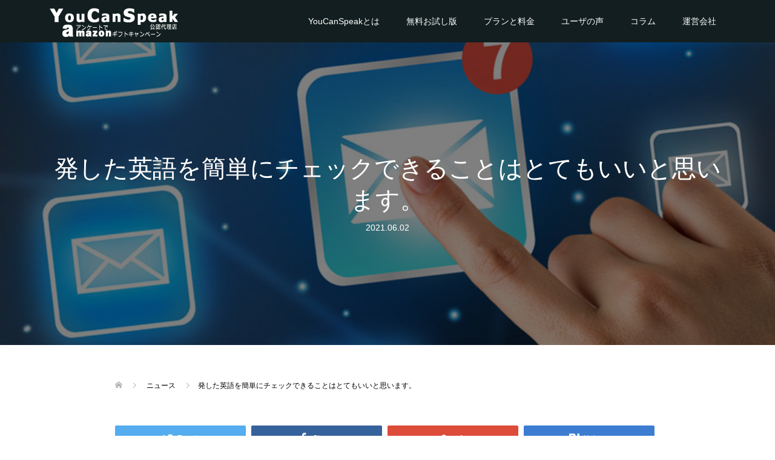

--- FILE ---
content_type: text/html; charset=UTF-8
request_url: https://ycs-cp.com/news/review_14100090-5/
body_size: 12696
content:
<!DOCTYPE html>
<html lang="ja">
<head >

<!-- Google Tag Manager -->
<script>(function(w,d,s,l,i){w[l]=w[l]||[];w[l].push({'gtm.start':
new Date().getTime(),event:'gtm.js'});var f=d.getElementsByTagName(s)[0],
j=d.createElement(s),dl=l!='dataLayer'?'&l='+l:'';j.async=true;j.src=
'https://www.googletagmanager.com/gtm.js?id='+i+dl;f.parentNode.insertBefore(j,f);
})(window,document,'script','dataLayer','GTM-MDVC7X6');</script>
<!-- End Google Tag Manager -->
	
<meta charset="UTF-8">
<!-- <meta name="description" content="英語スピーキングに特化した学習プログラム"> -->
<meta name="viewport" content="width=device-width">

	<!-- This site is optimized with the Yoast SEO plugin v14.1 - https://yoast.com/wordpress/plugins/seo/ -->
	<title>発した英語を簡単にチェックできることはとてもいいと思います。 &ndash; YouCanSpeakアンケートキャンペーンWEB（公認代理店）</title>
	<meta name="robots" content="index, follow" />
	<meta name="googlebot" content="index, follow, max-snippet:-1, max-image-preview:large, max-video-preview:-1" />
	<meta name="bingbot" content="index, follow, max-snippet:-1, max-image-preview:large, max-video-preview:-1" />
	<link rel="canonical" href="https://ycs-cp.com/news/review_14100090-5/" />
	<meta property="og:locale" content="ja_JP" />
	<meta property="og:type" content="article" />
	<meta property="og:title" content="発した英語を簡単にチェックできることはとてもいいと思います。 &ndash; YouCanSpeakアンケートキャンペーンWEB（公認代理店）" />
	<meta property="og:url" content="https://ycs-cp.com/news/review_14100090-5/" />
	<meta property="og:site_name" content="YouCanSpeakアンケートキャンペーンWEB（公認代理店）" />
	<meta property="article:modified_time" content="2021-05-13T02:08:44+00:00" />
	<meta name="twitter:card" content="summary_large_image" />
	<script type="application/ld+json" class="yoast-schema-graph">{"@context":"https://schema.org","@graph":[{"@type":"WebSite","@id":"https://ycs-cp.com/#website","url":"https://ycs-cp.com/","name":"YouCanSpeak\u30a2\u30f3\u30b1\u30fc\u30c8\u30ad\u30e3\u30f3\u30da\u30fc\u30f3WEB\uff08\u516c\u8a8d\u4ee3\u7406\u5e97\uff09","description":"\u82f1\u8a9e\u30b9\u30d4\u30fc\u30ad\u30f3\u30b0\u306b\u7279\u5316\u3057\u305f\u5b66\u7fd2\u30d7\u30ed\u30b0\u30e9\u30e0","potentialAction":[{"@type":"SearchAction","target":"https://ycs-cp.com/?s={search_term_string}","query-input":"required name=search_term_string"}],"inLanguage":"ja"},{"@type":"WebPage","@id":"https://ycs-cp.com/news/review_14100090-5/#webpage","url":"https://ycs-cp.com/news/review_14100090-5/","name":"\u767a\u3057\u305f\u82f1\u8a9e\u3092\u7c21\u5358\u306b\u30c1\u30a7\u30c3\u30af\u3067\u304d\u308b\u3053\u3068\u306f\u3068\u3066\u3082\u3044\u3044\u3068\u601d\u3044\u307e\u3059\u3002 &ndash; YouCanSpeak\u30a2\u30f3\u30b1\u30fc\u30c8\u30ad\u30e3\u30f3\u30da\u30fc\u30f3WEB\uff08\u516c\u8a8d\u4ee3\u7406\u5e97\uff09","isPartOf":{"@id":"https://ycs-cp.com/#website"},"datePublished":"2021-06-02T06:15:43+00:00","dateModified":"2021-05-13T02:08:44+00:00","breadcrumb":{"@id":"https://ycs-cp.com/news/review_14100090-5/#breadcrumb"},"inLanguage":"ja","potentialAction":[{"@type":"ReadAction","target":["https://ycs-cp.com/news/review_14100090-5/"]}]},{"@type":"BreadcrumbList","@id":"https://ycs-cp.com/news/review_14100090-5/#breadcrumb","itemListElement":[{"@type":"ListItem","position":1,"item":{"@type":"WebPage","@id":"https://ycs-cp.com/","url":"https://ycs-cp.com/","name":"\u30db\u30fc\u30e0"}},{"@type":"ListItem","position":2,"item":{"@type":"WebPage","@id":"https://ycs-cp.com/news/","url":"https://ycs-cp.com/news/","name":"\u30cb\u30e5\u30fc\u30b9"}},{"@type":"ListItem","position":3,"item":{"@type":"WebPage","@id":"https://ycs-cp.com/news/review_14100090-5/","url":"https://ycs-cp.com/news/review_14100090-5/","name":"\u767a\u3057\u305f\u82f1\u8a9e\u3092\u7c21\u5358\u306b\u30c1\u30a7\u30c3\u30af\u3067\u304d\u308b\u3053\u3068\u306f\u3068\u3066\u3082\u3044\u3044\u3068\u601d\u3044\u307e\u3059\u3002"}}]}]}</script>
	<!-- / Yoast SEO plugin. -->


<link rel='dns-prefetch' href='//s.w.org' />
		<script type="text/javascript">
			window._wpemojiSettings = {"baseUrl":"https:\/\/s.w.org\/images\/core\/emoji\/12.0.0-1\/72x72\/","ext":".png","svgUrl":"https:\/\/s.w.org\/images\/core\/emoji\/12.0.0-1\/svg\/","svgExt":".svg","source":{"concatemoji":"https:\/\/ycs-cp.com\/wp-includes\/js\/wp-emoji-release.min.js?ver=5.3.20"}};
			!function(e,a,t){var n,r,o,i=a.createElement("canvas"),p=i.getContext&&i.getContext("2d");function s(e,t){var a=String.fromCharCode;p.clearRect(0,0,i.width,i.height),p.fillText(a.apply(this,e),0,0);e=i.toDataURL();return p.clearRect(0,0,i.width,i.height),p.fillText(a.apply(this,t),0,0),e===i.toDataURL()}function c(e){var t=a.createElement("script");t.src=e,t.defer=t.type="text/javascript",a.getElementsByTagName("head")[0].appendChild(t)}for(o=Array("flag","emoji"),t.supports={everything:!0,everythingExceptFlag:!0},r=0;r<o.length;r++)t.supports[o[r]]=function(e){if(!p||!p.fillText)return!1;switch(p.textBaseline="top",p.font="600 32px Arial",e){case"flag":return s([127987,65039,8205,9895,65039],[127987,65039,8203,9895,65039])?!1:!s([55356,56826,55356,56819],[55356,56826,8203,55356,56819])&&!s([55356,57332,56128,56423,56128,56418,56128,56421,56128,56430,56128,56423,56128,56447],[55356,57332,8203,56128,56423,8203,56128,56418,8203,56128,56421,8203,56128,56430,8203,56128,56423,8203,56128,56447]);case"emoji":return!s([55357,56424,55356,57342,8205,55358,56605,8205,55357,56424,55356,57340],[55357,56424,55356,57342,8203,55358,56605,8203,55357,56424,55356,57340])}return!1}(o[r]),t.supports.everything=t.supports.everything&&t.supports[o[r]],"flag"!==o[r]&&(t.supports.everythingExceptFlag=t.supports.everythingExceptFlag&&t.supports[o[r]]);t.supports.everythingExceptFlag=t.supports.everythingExceptFlag&&!t.supports.flag,t.DOMReady=!1,t.readyCallback=function(){t.DOMReady=!0},t.supports.everything||(n=function(){t.readyCallback()},a.addEventListener?(a.addEventListener("DOMContentLoaded",n,!1),e.addEventListener("load",n,!1)):(e.attachEvent("onload",n),a.attachEvent("onreadystatechange",function(){"complete"===a.readyState&&t.readyCallback()})),(n=t.source||{}).concatemoji?c(n.concatemoji):n.wpemoji&&n.twemoji&&(c(n.twemoji),c(n.wpemoji)))}(window,document,window._wpemojiSettings);
		</script>
		<style type="text/css">
img.wp-smiley,
img.emoji {
	display: inline !important;
	border: none !important;
	box-shadow: none !important;
	height: 1em !important;
	width: 1em !important;
	margin: 0 .07em !important;
	vertical-align: -0.1em !important;
	background: none !important;
	padding: 0 !important;
}
</style>
	<link rel='stylesheet' id='wp-block-library-css'  href='https://ycs-cp.com/wp-includes/css/dist/block-library/style.min.css?ver=5.3.20' type='text/css' media='all' />
<link rel='stylesheet' id='contact-form-7-css'  href='https://ycs-cp.com/wp-content/plugins/contact-form-7/includes/css/styles.css?ver=5.1.9' type='text/css' media='all' />
<link rel='stylesheet' id='pz-linkcard-css'  href='//ycs-cp.com/wp-content/uploads/pz-linkcard/style.css?ver=5.3.20' type='text/css' media='all' />
<link rel='stylesheet' id='sb-type-std-css'  href='https://ycs-cp.com/wp-content/plugins/speech-bubble/css/sb-type-std.css?ver=5.3.20' type='text/css' media='all' />
<link rel='stylesheet' id='sb-type-fb-css'  href='https://ycs-cp.com/wp-content/plugins/speech-bubble/css/sb-type-fb.css?ver=5.3.20' type='text/css' media='all' />
<link rel='stylesheet' id='sb-type-fb-flat-css'  href='https://ycs-cp.com/wp-content/plugins/speech-bubble/css/sb-type-fb-flat.css?ver=5.3.20' type='text/css' media='all' />
<link rel='stylesheet' id='sb-type-ln-css'  href='https://ycs-cp.com/wp-content/plugins/speech-bubble/css/sb-type-ln.css?ver=5.3.20' type='text/css' media='all' />
<link rel='stylesheet' id='sb-type-ln-flat-css'  href='https://ycs-cp.com/wp-content/plugins/speech-bubble/css/sb-type-ln-flat.css?ver=5.3.20' type='text/css' media='all' />
<link rel='stylesheet' id='sb-type-pink-css'  href='https://ycs-cp.com/wp-content/plugins/speech-bubble/css/sb-type-pink.css?ver=5.3.20' type='text/css' media='all' />
<link rel='stylesheet' id='sb-type-rtail-css'  href='https://ycs-cp.com/wp-content/plugins/speech-bubble/css/sb-type-rtail.css?ver=5.3.20' type='text/css' media='all' />
<link rel='stylesheet' id='sb-type-drop-css'  href='https://ycs-cp.com/wp-content/plugins/speech-bubble/css/sb-type-drop.css?ver=5.3.20' type='text/css' media='all' />
<link rel='stylesheet' id='sb-type-think-css'  href='https://ycs-cp.com/wp-content/plugins/speech-bubble/css/sb-type-think.css?ver=5.3.20' type='text/css' media='all' />
<link rel='stylesheet' id='sb-no-br-css'  href='https://ycs-cp.com/wp-content/plugins/speech-bubble/css/sb-no-br.css?ver=5.3.20' type='text/css' media='all' />
<link rel='stylesheet' id='toc-screen-css'  href='https://ycs-cp.com/wp-content/plugins/table-of-contents-plus/screen.min.css?ver=2002' type='text/css' media='all' />
<link rel='stylesheet' id='tcd-maps-css'  href='https://ycs-cp.com/wp-content/plugins/tcd-google-maps/admin.css?ver=5.3.20' type='text/css' media='all' />
<link rel='stylesheet' id='oops-slick-css'  href='https://ycs-cp.com/wp-content/themes/oops_tcd048/css/slick.min.css?ver=5.3.20' type='text/css' media='all' />
<link rel='stylesheet' id='oops-slick-theme-css'  href='https://ycs-cp.com/wp-content/themes/oops_tcd048/css/slick-theme.min.css?ver=5.3.20' type='text/css' media='all' />
<link rel='stylesheet' id='oops-style-css'  href='https://ycs-cp.com/wp-content/themes/oops_tcd048/style.css?ver=1.2' type='text/css' media='all' />
<link rel='stylesheet' id='oops-responsive-css'  href='https://ycs-cp.com/wp-content/themes/oops_tcd048/responsive.min.css?ver=1.2' type='text/css' media='all' />
<link rel='stylesheet' id='sedlex_styles-css'  href='https://ycs-cp.com/wp-content/sedlex/inline_styles/6eb86a46dba7b7014c3ca5b60295946fe81eecea.css?ver=20260130' type='text/css' media='all' />
<script>if (document.location.protocol != "https:") {document.location = document.URL.replace(/^http:/i, "https:");}</script><script type='text/javascript' src='https://ycs-cp.com/wp-includes/js/jquery/jquery.js?ver=1.12.4-wp'></script>
<script type='text/javascript' src='https://ycs-cp.com/wp-includes/js/jquery/jquery-migrate.min.js?ver=1.4.1'></script>
<script type='text/javascript' src='https://ycs-cp.com/wp-content/themes/oops_tcd048/js/jquery.cookie.js?ver=1.2'></script>
<link rel='https://api.w.org/' href='https://ycs-cp.com/wp-json/' />
<link rel="EditURI" type="application/rsd+xml" title="RSD" href="https://ycs-cp.com/xmlrpc.php?rsd" />
<link rel="wlwmanifest" type="application/wlwmanifest+xml" href="https://ycs-cp.com/wp-includes/wlwmanifest.xml" /> 
<meta name="generator" content="WordPress 5.3.20" />
<link rel='shortlink' href='https://ycs-cp.com/lBQid' />
<link rel="alternate" type="application/json+oembed" href="https://ycs-cp.com/wp-json/oembed/1.0/embed?url=https%3A%2F%2Fycs-cp.com%2Fnews%2Freview_14100090-5%2F" />
<link rel="alternate" type="text/xml+oembed" href="https://ycs-cp.com/wp-json/oembed/1.0/embed?url=https%3A%2F%2Fycs-cp.com%2Fnews%2Freview_14100090-5%2F&#038;format=xml" />
<style>
.p-cta--1::before { background: #000000; opacity: 0.7; }
.p-cta--1 .p-cta__btn { background: #00c51c; }
.p-cta--1 .p-cta__btn:hover { background: #0cf400; }
.p-cta--2::before { background: #000000; opacity: 0.5; }
.p-cta--2 .p-cta__btn { background: #ff8000; }
.p-cta--2 .p-cta__btn:hover { background: #444444; }
.p-cta--3::before { background: #000000; opacity: 0.5; }
.p-cta--3 .p-cta__btn { background: #ff8000; }
.p-cta--3 .p-cta__btn:hover { background: #444444; }
</style>
<style>
.p-footer-cta--1 .p-footer-cta__inner { background: rgba( 21, 61, 0, 0.9); }
.p-footer-cta--1 .p-footer-cta__btn { background: #00c51c; }
.p-footer-cta--1 .p-footer-cta__btn:hover { background: #0cf400; }
.p-footer-cta--2 .p-footer-cta__inner { background: rgba( 21, 61, 0, 0.9); }
.p-footer-cta--2 .p-footer-cta__btn { background: #00c51c; }
.p-footer-cta--2 .p-footer-cta__btn:hover { background: #0cf400; }
.p-footer-cta--3 .p-footer-cta__inner { background: rgba( 21, 61, 0, 0.9); }
.p-footer-cta--3 .p-footer-cta__btn { background: #00c51c; }
.p-footer-cta--3 .p-footer-cta__btn:hover { background: #0cf400; }
</style>
<style>
/* Primary color */
.p-global-nav .sub-menu a, .p-news-ticker, .p-widget-dropdown, .p-widget-dropdown select, .p-headline, .p-latest-news__title, .l-footer, .p-menu-button.is-active { background: #121d1f; }

/* Secondary color */
.p-global-nav .sub-menu li a:hover, .p-widget-search__submit:hover, .p-button, .p-review__button:hover, .p-pager__item a:hover, .c-comment__form-submit:hover { background: #ff7f00; }
.l-header--large .p-global-nav > li > a:hover, .l-header--large.is-active .p-global-nav > li > a:hover, .p-global-nav > .current-menu-item > a, .p-global-nav > li > a:hover, .p-global-nav .current-menu-item > a .p-widget-list a:hover, .p-news-ticker__item-date { color: #ff7f00; }

/* Tertiary color */
.p-button:hover, .slick-dots li.slick-active, .slick-dots li:hover { background: #e37100; }
.p-article01__title a:hover, .p-article01__category a:hover, .p-footer-blog__archive-link:hover, .p-footer-nav a:hover, .p-social-nav__item a:hover, .p-index-content07__archive-link:hover, .p-news-ticker__archive-link:hover { color: #e37100; }

/* font type */
body { font-family: Verdana, "ヒラギノ角ゴ ProN W3", "Hiragino Kaku Gothic ProN", "メイリオ", Meiryo, sans-serif; }

/* headline font type */
.p-index-slider__item-catch, .p-index-content01__catch, .p-index-content02__item-catch, .p-showcase__catch, .p-index-content04__catch, .p-index-content06__item-catch, .p-index-content07__catch, .p-index-content09__catch, .p-footer-blog__catch, .p-article01__title, .p-page-header__title, .p-headline, .p-article02__title, .p-latest-news__title h2, .p-review__name, .p-review-header__title, #js-header-video .caption .title, #js-header-youtube .caption .title {
font-family: Segoe UI, "ヒラギノ角ゴ ProN W3", "Hiragino Kaku Gothic ProN", "メイリオ", Meiryo, sans-serif; 
}

.p-index-slider__item:nth-child(1) .p-button { background: #ff8000; color: #000000; }
.p-index-slider__item:nth-child(1) .p-button:hover { background: #e37100; color: #ffffff; }
.p-index-slider__item:nth-child(2) .p-button { background: #ff8000; color: #000000; }
.p-index-slider__item:nth-child(2) .p-button:hover { background: #e37100; color: #ffffff; }
.p-index-slider__item:nth-child(3) .p-button { background: #ff8000; color: #000000; }
.p-index-slider__item:nth-child(3) .p-button:hover { background: #e37100; color: #ffffff; }
/* load */
@-webkit-keyframes loading-square-loader {
  0% { box-shadow: 16px -8px rgba(18, 29, 31, 0), 32px 0 rgba(18, 29, 31, 0), 0 -16px rgba(18, 29, 31, 0), 16px -16px rgba(18, 29, 31, 0), 32px -16px rgba(18, 29, 31, 0), 0 -32px rgba(18, 29, 31, 0), 16px -32px rgba(18, 29, 31, 0), 32px -32px rgba(242, 205, 123, 0); }
  5% { box-shadow: 16px -8px rgba(18, 29, 31, 0), 32px 0 rgba(18, 29, 31, 0), 0 -16px rgba(18, 29, 31, 0), 16px -16px rgba(18, 29, 31, 0), 32px -16px rgba(18, 29, 31, 0), 0 -32px rgba(18, 29, 31, 0), 16px -32px rgba(18, 29, 31, 0), 32px -32px rgba(242, 205, 123, 0); }
  10% { box-shadow: 16px 0 rgba(18, 29, 31, 1), 32px -8px rgba(18, 29, 31, 0), 0 -16px rgba(18, 29, 31, 0), 16px -16px rgba(18, 29, 31, 0), 32px -16px rgba(18, 29, 31, 0), 0 -32px rgba(18, 29, 31, 0), 16px -32px rgba(18, 29, 31, 0), 32px -32px rgba(242, 205, 123, 0); }
  15% { box-shadow: 16px 0 rgba(18, 29, 31, 1), 32px 0 rgba(18, 29, 31, 1), 0 -24px rgba(18, 29, 31, 0), 16px -16px rgba(18, 29, 31, 0), 32px -16px rgba(18, 29, 31, 0), 0 -32px rgba(18, 29, 31, 0), 16px -32px rgba(18, 29, 31, 0), 32px -32px rgba(242, 205, 123, 0); }
  20% { box-shadow: 16px 0 rgba(18, 29, 31, 1), 32px 0 rgba(18, 29, 31, 1), 0 -16px rgba(18, 29, 31, 1), 16px -24px rgba(18, 29, 31, 0), 32px -16px rgba(18, 29, 31, 0), 0 -32px rgba(18, 29, 31, 0), 16px -32px rgba(18, 29, 31, 0), 32px -32px rgba(242, 205, 123, 0); }
  25% { box-shadow: 16px 0 rgba(18, 29, 31, 1), 32px 0 rgba(18, 29, 31, 1), 0 -16px rgba(18, 29, 31, 1), 16px -16px rgba(18, 29, 31, 1), 32px -24px rgba(18, 29, 31, 0), 0 -32px rgba(18, 29, 31, 0), 16px -32px rgba(18, 29, 31, 0), 32px -32px rgba(242, 205, 123, 0); }
  30% { box-shadow: 16px 0 rgba(18, 29, 31, 1), 32px 0 rgba(18, 29, 31, 1), 0 -16px rgba(18, 29, 31, 1), 16px -16px rgba(18, 29, 31, 1), 32px -16px rgba(18, 29, 31, 1), 0 -50px rgba(18, 29, 31, 0), 16px -32px rgba(18, 29, 31, 0), 32px -32px rgba(242, 205, 123, 0); }
  35% { box-shadow: 16px 0 rgba(18, 29, 31, 1), 32px 0 rgba(18, 29, 31, 1), 0 -16px rgba(18, 29, 31, 1), 16px -16px rgba(18, 29, 31, 1), 32px -16px rgba(18, 29, 31, 1), 0 -32px rgba(18, 29, 31, 1), 16px -50px rgba(18, 29, 31, 0), 32px -32px rgba(242, 205, 123, 0); }
  40% { box-shadow: 16px 0 rgba(18, 29, 31, 1), 32px 0 rgba(18, 29, 31, 1), 0 -16px rgba(18, 29, 31, 1), 16px -16px rgba(18, 29, 31, 1), 32px -16px rgba(18, 29, 31, 1), 0 -32px rgba(18, 29, 31, 1), 16px -32px rgba(18, 29, 31, 1), 32px -50px rgba(242, 205, 123, 0); }
  45%, 55% { box-shadow: 16px 0 rgba(18, 29, 31, 1), 32px 0 rgba(18, 29, 31, 1), 0 -16px rgba(18, 29, 31, 1), 16px -16px rgba(18, 29, 31, 1), 32px -16px rgba(18, 29, 31, 1), 0 -32px rgba(18, 29, 31, 1), 16px -32px rgba(18, 29, 31, 1), 32px -32px rgba(255, 127, 0, 1); }
  60% { box-shadow: 16px 8px rgba(18, 29, 31, 0), 32px 0 rgba(18, 29, 31, 1), 0 -16px rgba(18, 29, 31, 1), 16px -16px rgba(18, 29, 31, 1), 32px -16px rgba(18, 29, 31, 1), 0 -32px rgba(18, 29, 31, 1), 16px -32px rgba(18, 29, 31, 1), 32px -32px rgba(255, 127, 0, 1); }
  65% { box-shadow: 16px 8px rgba(18, 29, 31, 0), 32px 8px rgba(18, 29, 31, 0), 0 -16px rgba(18, 29, 31, 1), 16px -16px rgba(18, 29, 31, 1), 32px -16px rgba(18, 29, 31, 1), 0 -32px rgba(18, 29, 31, 1), 16px -32px rgba(18, 29, 31, 1), 32px -32px rgba(255, 127, 0, 1); }
  70% { box-shadow: 16px 8px rgba(18, 29, 31, 0), 32px 8px rgba(18, 29, 31, 0), 0 -8px rgba(18, 29, 31, 0), 16px -16px rgba(18, 29, 31, 1), 32px -16px rgba(18, 29, 31, 1), 0 -32px rgba(18, 29, 31, 1), 16px -32px rgba(18, 29, 31, 1), 32px -32px rgba(255, 127, 0, 1); }
  75% { box-shadow: 16px 8px rgba(18, 29, 31, 0), 32px 8px rgba(18, 29, 31, 0), 0 -8px rgba(18, 29, 31, 0), 16px -8px rgba(18, 29, 31, 0), 32px -16px rgba(18, 29, 31, 1), 0 -32px rgba(18, 29, 31, 1), 16px -32px rgba(18, 29, 31, 1), 32px -32px rgba(255, 127, 0, 1); }
  80% { box-shadow: 16px 8px rgba(18, 29, 31, 0), 32px 8px rgba(18, 29, 31, 0), 0 -8px rgba(18, 29, 31, 0), 16px -8px rgba(18, 29, 31, 0), 32px -8px rgba(18, 29, 31, 0), 0 -32px rgba(18, 29, 31, 1), 16px -32px rgba(18, 29, 31, 1), 32px -32px rgba(255, 127, 0, 1); }
  85% { box-shadow: 16px 8px rgba(18, 29, 31, 0), 32px 8px rgba(18, 29, 31, 0), 0 -8px rgba(18, 29, 31, 0), 16px -8px rgba(18, 29, 31, 0), 32px -8px rgba(18, 29, 31, 0), 0 -24px rgba(18, 29, 31, 0), 16px -32px rgba(18, 29, 31, 1), 32px -32px rgba(255, 127, 0, 1); }
  90% { box-shadow: 16px 8px rgba(18, 29, 31, 0), 32px 8px rgba(18, 29, 31, 0), 0 -8px rgba(18, 29, 31, 0), 16px -8px rgba(18, 29, 31, 0), 32px -8px rgba(18, 29, 31, 0), 0 -24px rgba(18, 29, 31, 0), 16px -24px rgba(18, 29, 31, 0), 32px -32px rgba(255, 127, 0, 1); }
  95%, 100% { box-shadow: 16px 8px rgba(18, 29, 31, 0), 32px 8px rgba(18, 29, 31, 0), 0 -8px rgba(18, 29, 31, 0), 16px -8px rgba(18, 29, 31, 0), 32px -8px rgba(18, 29, 31, 0), 0 -24px rgba(18, 29, 31, 0), 16px -24px rgba(18, 29, 31, 0), 32px -24px rgba(255, 127, 0, 0); }
}
@keyframes loading-square-loader {
  0% { box-shadow: 16px -8px rgba(18, 29, 31, 0), 32px 0 rgba(18, 29, 31, 0), 0 -16px rgba(18, 29, 31, 0), 16px -16px rgba(18, 29, 31, 0), 32px -16px rgba(18, 29, 31, 0), 0 -32px rgba(18, 29, 31, 0), 16px -32px rgba(18, 29, 31, 0), 32px -32px rgba(242, 205, 123, 0); }
  5% { box-shadow: 16px -8px rgba(18, 29, 31, 0), 32px 0 rgba(18, 29, 31, 0), 0 -16px rgba(18, 29, 31, 0), 16px -16px rgba(18, 29, 31, 0), 32px -16px rgba(18, 29, 31, 0), 0 -32px rgba(18, 29, 31, 0), 16px -32px rgba(18, 29, 31, 0), 32px -32px rgba(242, 205, 123, 0); }
  10% { box-shadow: 16px 0 rgba(18, 29, 31, 1), 32px -8px rgba(18, 29, 31, 0), 0 -16px rgba(18, 29, 31, 0), 16px -16px rgba(18, 29, 31, 0), 32px -16px rgba(18, 29, 31, 0), 0 -32px rgba(18, 29, 31, 0), 16px -32px rgba(18, 29, 31, 0), 32px -32px rgba(242, 205, 123, 0); }
  15% { box-shadow: 16px 0 rgba(18, 29, 31, 1), 32px 0 rgba(18, 29, 31, 1), 0 -24px rgba(18, 29, 31, 0), 16px -16px rgba(18, 29, 31, 0), 32px -16px rgba(18, 29, 31, 0), 0 -32px rgba(18, 29, 31, 0), 16px -32px rgba(18, 29, 31, 0), 32px -32px rgba(242, 205, 123, 0); }
  20% { box-shadow: 16px 0 rgba(18, 29, 31, 1), 32px 0 rgba(18, 29, 31, 1), 0 -16px rgba(18, 29, 31, 1), 16px -24px rgba(18, 29, 31, 0), 32px -16px rgba(18, 29, 31, 0), 0 -32px rgba(18, 29, 31, 0), 16px -32px rgba(18, 29, 31, 0), 32px -32px rgba(242, 205, 123, 0); }
  25% { box-shadow: 16px 0 rgba(18, 29, 31, 1), 32px 0 rgba(18, 29, 31, 1), 0 -16px rgba(18, 29, 31, 1), 16px -16px rgba(18, 29, 31, 1), 32px -24px rgba(18, 29, 31, 0), 0 -32px rgba(18, 29, 31, 0), 16px -32px rgba(18, 29, 31, 0), 32px -32px rgba(242, 205, 123, 0); }
  30% { box-shadow: 16px 0 rgba(18, 29, 31, 1), 32px 0 rgba(18, 29, 31, 1), 0 -16px rgba(18, 29, 31, 1), 16px -16px rgba(18, 29, 31, 1), 32px -16px rgba(18, 29, 31, 1), 0 -50px rgba(18, 29, 31, 0), 16px -32px rgba(18, 29, 31, 0), 32px -32px rgba(242, 205, 123, 0); }
  35% { box-shadow: 16px 0 rgba(18, 29, 31, 1), 32px 0 rgba(18, 29, 31, 1), 0 -16px rgba(18, 29, 31, 1), 16px -16px rgba(18, 29, 31, 1), 32px -16px rgba(18, 29, 31, 1), 0 -32px rgba(18, 29, 31, 1), 16px -50px rgba(18, 29, 31, 0), 32px -32px rgba(242, 205, 123, 0); }
  40% { box-shadow: 16px 0 rgba(18, 29, 31, 1), 32px 0 rgba(18, 29, 31, 1), 0 -16px rgba(18, 29, 31, 1), 16px -16px rgba(18, 29, 31, 1), 32px -16px rgba(18, 29, 31, 1), 0 -32px rgba(18, 29, 31, 1), 16px -32px rgba(18, 29, 31, 1), 32px -50px rgba(242, 205, 123, 0); }
  45%, 55% { box-shadow: 16px 0 rgba(18, 29, 31, 1), 32px 0 rgba(18, 29, 31, 1), 0 -16px rgba(18, 29, 31, 1), 16px -16px rgba(18, 29, 31, 1), 32px -16px rgba(18, 29, 31, 1), 0 -32px rgba(18, 29, 31, 1), 16px -32px rgba(18, 29, 31, 1), 32px -32px rgba(255, 127, 0, 1); }
  60% { box-shadow: 16px 8px rgba(18, 29, 31, 0), 32px 0 rgba(18, 29, 31, 1), 0 -16px rgba(18, 29, 31, 1), 16px -16px rgba(18, 29, 31, 1), 32px -16px rgba(18, 29, 31, 1), 0 -32px rgba(18, 29, 31, 1), 16px -32px rgba(18, 29, 31, 1), 32px -32px rgba(255, 127, 0, 1); }
  65% { box-shadow: 16px 8px rgba(18, 29, 31, 0), 32px 8px rgba(18, 29, 31, 0), 0 -16px rgba(18, 29, 31, 1), 16px -16px rgba(18, 29, 31, 1), 32px -16px rgba(18, 29, 31, 1), 0 -32px rgba(18, 29, 31, 1), 16px -32px rgba(18, 29, 31, 1), 32px -32px rgba(255, 127, 0, 1); }
  70% { box-shadow: 16px 8px rgba(18, 29, 31, 0), 32px 8px rgba(18, 29, 31, 0), 0 -8px rgba(18, 29, 31, 0), 16px -16px rgba(18, 29, 31, 1), 32px -16px rgba(18, 29, 31, 1), 0 -32px rgba(18, 29, 31, 1), 16px -32px rgba(18, 29, 31, 1), 32px -32px rgba(255, 127, 0, 1); }
  75% { box-shadow: 16px 8px rgba(18, 29, 31, 0), 32px 8px rgba(18, 29, 31, 0), 0 -8px rgba(18, 29, 31, 0), 16px -8px rgba(18, 29, 31, 0), 32px -16px rgba(18, 29, 31, 1), 0 -32px rgba(18, 29, 31, 1), 16px -32px rgba(18, 29, 31, 1), 32px -32px rgba(255, 127, 0, 1); }
  80% { box-shadow: 16px 8px rgba(18, 29, 31, 0), 32px 8px rgba(18, 29, 31, 0), 0 -8px rgba(18, 29, 31, 0), 16px -8px rgba(18, 29, 31, 0), 32px -8px rgba(18, 29, 31, 0), 0 -32px rgba(18, 29, 31, 1), 16px -32px rgba(18, 29, 31, 1), 32px -32px rgba(255, 127, 0, 1); }
  85% { box-shadow: 16px 8px rgba(18, 29, 31, 0), 32px 8px rgba(18, 29, 31, 0), 0 -8px rgba(18, 29, 31, 0), 16px -8px rgba(18, 29, 31, 0), 32px -8px rgba(18, 29, 31, 0), 0 -24px rgba(18, 29, 31, 0), 16px -32px rgba(18, 29, 31, 1), 32px -32px rgba(255, 127, 0, 1); }
  90% { box-shadow: 16px 8px rgba(18, 29, 31, 0), 32px 8px rgba(18, 29, 31, 0), 0 -8px rgba(18, 29, 31, 0), 16px -8px rgba(18, 29, 31, 0), 32px -8px rgba(18, 29, 31, 0), 0 -24px rgba(18, 29, 31, 0), 16px -24px rgba(18, 29, 31, 0), 32px -32px rgba(255, 127, 0, 1); }
  95%, 100% { box-shadow: 16px 8px rgba(18, 29, 31, 0), 32px 8px rgba(18, 29, 31, 0), 0 -8px rgba(18, 29, 31, 0), 16px -8px rgba(18, 29, 31, 0), 32px -8px rgba(18, 29, 31, 0), 0 -24px rgba(18, 29, 31, 0), 16px -24px rgba(18, 29, 31, 0), 32px -24px rgba(255, 127, 0, 0); }
}

.c-load--type2:before { box-shadow: 16px 0 0 rgba(18, 29, 31, 1), 32px 0 0 rgba(18, 29, 31, 1), 0 -16px 0 rgba(18, 29, 31, 1), 16px -16px 0 rgba(18, 29, 31, 1), 32px -16px 0 rgba(18, 29, 31, 1), 0 -32px rgba(18, 29, 31, 1), 16px -32px rgba(18, 29, 31, 1), 32px -32px rgba(255, 127, 0, 0); }
.c-load--type2:after { background-color: rgba(255, 127, 0, 1); }
.c-load--type1 { border: 3px solid rgba(18, 29, 31, 0.2); border-top-color: #121d1f; }
#site_loader_animation.c-load--type3 i { background: #121d1f; }

/* hover effect */
.p-hover-effect--type1:hover img { -webkit-transform: scale(1.2) rotate(2deg); transform: scale(1.2) rotate(2deg); }
.p-hover-effect--type2 img { margin-left: 15px; -webkit-transform: scale(1.2) translate3d(-15px, 0, 0); transform: scale(1.2) translate3d(-15px, 0, 0);}
.p-hover-effect--type2:hover img { opacity: 0.5 }
.p-hover-effect--type3 { background: FFFFFF; }
.p-hover-effect--type3:hover img { opacity: 0.5; }

/* Page header */
.p-page-header::before { background: rgba(0, 0, 0, 0.5) }

/* Entry body */
.p-entry__body, .p-entry__body p { font-size: 14px; }
.p-entry__body a { color: #ff7f00; }

/* Header */
.l-header, .l-header--large.is-active { background: rgba(18, 30, 31, 1); }
.l-header__logo a { color: #ffffff; } 
.p-global-nav > li > a, .l-header--large.is-active .p-global-nav > li > a { color: #ffffff; }

/* Contents builder */
#cb_3::before { background: rgba( 0, 0, 0, ); }
#cb_3 .p-button { background: #ff8000; color: #000000; }
#cb_3 .p-button:hover { background: #e37100; color: #ffffff; }
#cb_4::before { background: rgba( 0, 0, 0, ); }
#cb_4 .p-button { background: #ff8000; color: #000000; }
#cb_4 .p-button:hover { background: #e37100; color: #ffffff; }

/* Footer bar */

/* Responsive */
@media only screen and (max-width: 1200px) {
.l-header, .l-header--large.is-active { background: 121e1f; }
.p-global-nav { background: rgba(18, 29, 31, 0.8); }	
.l-header__logo a { color: #ffffff; } 
}
@media only screen and (max-width: 767px) {

@-webkit-keyframes loading-square-loader {
  0% { box-shadow: 10px -5px rgba(18, 29, 31, 0), 20px 0 rgba(18, 29, 31, 0), 0 -10px rgba(18, 29, 31, 0), 10px -10px rgba(18, 29, 31, 0), 20px -10px rgba(18, 29, 31, 0), 0 -20px rgba(18, 29, 31, 0), 10px -20px rgba(18, 29, 31, 0), 20px -20px rgba(242, 205, 123, 0); }
  5% { box-shadow: 10px -5px rgba(18, 29, 31, 0), 20px 0 rgba(18, 29, 31, 0), 0 -10px rgba(18, 29, 31, 0), 10px -10px rgba(18, 29, 31, 0), 20px -10px rgba(18, 29, 31, 0), 0 -20px rgba(18, 29, 31, 0), 10px -20px rgba(18, 29, 31, 0), 20px -20px rgba(242, 205, 123, 0); }
  10% { box-shadow: 10px 0 rgba(18, 29, 31, 1), 20px -5px rgba(18, 29, 31, 0), 0 -10px rgba(18, 29, 31, 0), 10px -10px rgba(18, 29, 31, 0), 20px -10px rgba(18, 29, 31, 0), 0 -20px rgba(18, 29, 31, 0), 10px -20px rgba(18, 29, 31, 0), 20px -20px rgba(242, 205, 123, 0); }
  15% { box-shadow: 10px 0 rgba(18, 29, 31, 1), 20px 0 rgba(18, 29, 31, 1), 0 -15px rgba(18, 29, 31, 0), 10px -10px rgba(18, 29, 31, 0), 20px -10px rgba(18, 29, 31, 0), 0 -20px rgba(18, 29, 31, 0), 10px -20px rgba(18, 29, 31, 0), 20px -20px rgba(242, 205, 123, 0); }
  20% { box-shadow: 10px 0 rgba(18, 29, 31, 1), 20px 0 rgba(18, 29, 31, 1), 0 -10px rgba(18, 29, 31, 1), 10px -15px rgba(18, 29, 31, 0), 20px -10px rgba(18, 29, 31, 0), 0 -20px rgba(18, 29, 31, 0), 10px -20px rgba(18, 29, 31, 0), 20px -20px rgba(242, 205, 123, 0); }
  25% { box-shadow: 10px 0 rgba(18, 29, 31, 1), 20px 0 rgba(18, 29, 31, 1), 0 -10px rgba(18, 29, 31, 1), 10px -10px rgba(18, 29, 31, 1), 20px -15px rgba(18, 29, 31, 0), 0 -20px rgba(18, 29, 31, 0), 10px -20px rgba(18, 29, 31, 0), 20px -20px rgba(242, 205, 123, 0); }
  30% { box-shadow: 10px 0 rgba(18, 29, 31, 1), 20px 0 rgba(18, 29, 31, 1), 0 -10px rgba(18, 29, 31, 1), 10px -10px rgba(18, 29, 31, 1), 20px -10px rgba(18, 29, 31, 1), 0 -50px rgba(18, 29, 31, 0), 10px -20px rgba(18, 29, 31, 0), 20px -20px rgba(242, 205, 123, 0); }
  35% { box-shadow: 10px 0 rgba(18, 29, 31, 1), 20px 0 rgba(18, 29, 31, 1), 0 -10px rgba(18, 29, 31, 1), 10px -10px rgba(18, 29, 31, 1), 20px -10px rgba(18, 29, 31, 1), 0 -20px rgba(18, 29, 31, 1), 10px -50px rgba(18, 29, 31, 0), 20px -20px rgba(242, 205, 123, 0); }
  40% { box-shadow: 10px 0 rgba(18, 29, 31, 1), 20px 0 rgba(18, 29, 31, 1), 0 -10px rgba(18, 29, 31, 1), 10px -10px rgba(18, 29, 31, 1), 20px -10px rgba(18, 29, 31, 1), 0 -20px rgba(18, 29, 31, 1), 10px -20px rgba(18, 29, 31, 1), 20px -50px rgba(242, 205, 123, 0); }
  45%, 55% { box-shadow: 10px 0 rgba(18, 29, 31, 1), 20px 0 rgba(18, 29, 31, 1), 0 -10px rgba(18, 29, 31, 1), 10px -10px rgba(18, 29, 31, 1), 20px -10px rgba(18, 29, 31, 1), 0 -20px rgba(18, 29, 31, 1), 10px -20px rgba(18, 29, 31, 1), 20px -20px rgba(255, 127, 0, 1); }
  60% { box-shadow: 10px 5px rgba(18, 29, 31, 0), 20px 0 rgba(18, 29, 31, 1), 0 -10px rgba(18, 29, 31, 1), 10px -10px rgba(18, 29, 31, 1), 20px -10px rgba(18, 29, 31, 1), 0 -20px rgba(18, 29, 31, 1), 10px -20px rgba(18, 29, 31, 1), 20px -20px rgba(255, 127, 0, 1); }
  65% { box-shadow: 10px 5px rgba(18, 29, 31, 0), 20px 5px rgba(18, 29, 31, 0), 0 -10px rgba(18, 29, 31, 1), 10px -10px rgba(18, 29, 31, 1), 20px -10px rgba(18, 29, 31, 1), 0 -20px rgba(18, 29, 31, 1), 10px -20px rgba(18, 29, 31, 1), 20px -20px rgba(255, 127, 0, 1); }
  70% { box-shadow: 10px 5px rgba(18, 29, 31, 0), 20px 5px rgba(18, 29, 31, 0), 0 -5px rgba(18, 29, 31, 0), 10px -10px rgba(18, 29, 31, 1), 20px -10px rgba(18, 29, 31, 1), 0 -20px rgba(18, 29, 31, 1), 10px -20px rgba(18, 29, 31, 1), 20px -20px rgba(255, 127, 0, 1); }
  75% { box-shadow: 10px 5px rgba(18, 29, 31, 0), 20px 5px rgba(18, 29, 31, 0), 0 -5px rgba(18, 29, 31, 0), 10px -5px rgba(18, 29, 31, 0), 20px -10px rgba(18, 29, 31, 1), 0 -20px rgba(18, 29, 31, 1), 10px -20px rgba(18, 29, 31, 1), 20px -20px rgba(255, 127, 0, 1); }
  80% { box-shadow: 10px 5px rgba(18, 29, 31, 0), 20px 5px rgba(18, 29, 31, 0), 0 -5px rgba(18, 29, 31, 0), 10px -5px rgba(18, 29, 31, 0), 20px -5px rgba(18, 29, 31, 0), 0 -20px rgba(18, 29, 31, 1), 10px -20px rgba(18, 29, 31, 1), 20px -20px rgba(255, 127, 0, 1); }
  85% { box-shadow: 10px 5px rgba(18, 29, 31, 0), 20px 5px rgba(18, 29, 31, 0), 0 -5px rgba(18, 29, 31, 0), 10px -5px rgba(18, 29, 31, 0), 20px -5px rgba(18, 29, 31, 0), 0 -15px rgba(18, 29, 31, 0), 10px -20px rgba(18, 29, 31, 1), 20px -20px rgba(255, 127, 0, 1); }
  90% { box-shadow: 10px 5px rgba(18, 29, 31, 0), 20px 5px rgba(18, 29, 31, 0), 0 -5px rgba(18, 29, 31, 0), 10px -5px rgba(18, 29, 31, 0), 20px -5px rgba(18, 29, 31, 0), 0 -15px rgba(18, 29, 31, 0), 10px -15px rgba(18, 29, 31, 0), 20px -20px rgba(255, 127, 0, 1); }
  95%, 100% { box-shadow: 10px 5px rgba(18, 29, 31, 0), 20px 5px rgba(18, 29, 31, 0), 0 -5px rgba(18, 29, 31, 0), 10px -5px rgba(18, 29, 31, 0), 20px -5px rgba(18, 29, 31, 0), 0 -15px rgba(18, 29, 31, 0), 10px -15px rgba(18, 29, 31, 0), 20px -15px rgba(255, 127, 0, 0); }
}
@keyframes loading-square-loader {
  0% { box-shadow: 10px -5px rgba(18, 29, 31, 0), 20px 0 rgba(18, 29, 31, 0), 0 -10px rgba(18, 29, 31, 0), 10px -10px rgba(18, 29, 31, 0), 20px -10px rgba(18, 29, 31, 0), 0 -20px rgba(18, 29, 31, 0), 10px -20px rgba(18, 29, 31, 0), 20px -20px rgba(242, 205, 123, 0); }
  5% { box-shadow: 10px -5px rgba(18, 29, 31, 0), 20px 0 rgba(18, 29, 31, 0), 0 -10px rgba(18, 29, 31, 0), 10px -10px rgba(18, 29, 31, 0), 20px -10px rgba(18, 29, 31, 0), 0 -20px rgba(18, 29, 31, 0), 10px -20px rgba(18, 29, 31, 0), 20px -20px rgba(242, 205, 123, 0); }
  10% { box-shadow: 10px 0 rgba(18, 29, 31, 1), 20px -5px rgba(18, 29, 31, 0), 0 -10px rgba(18, 29, 31, 0), 10px -10px rgba(18, 29, 31, 0), 20px -10px rgba(18, 29, 31, 0), 0 -20px rgba(18, 29, 31, 0), 10px -20px rgba(18, 29, 31, 0), 20px -20px rgba(242, 205, 123, 0); }
  15% { box-shadow: 10px 0 rgba(18, 29, 31, 1), 20px 0 rgba(18, 29, 31, 1), 0 -15px rgba(18, 29, 31, 0), 10px -10px rgba(18, 29, 31, 0), 20px -10px rgba(18, 29, 31, 0), 0 -20px rgba(18, 29, 31, 0), 10px -20px rgba(18, 29, 31, 0), 20px -20px rgba(242, 205, 123, 0); }
  20% { box-shadow: 10px 0 rgba(18, 29, 31, 1), 20px 0 rgba(18, 29, 31, 1), 0 -10px rgba(18, 29, 31, 1), 10px -15px rgba(18, 29, 31, 0), 20px -10px rgba(18, 29, 31, 0), 0 -20px rgba(18, 29, 31, 0), 10px -20px rgba(18, 29, 31, 0), 20px -20px rgba(242, 205, 123, 0); }
  25% { box-shadow: 10px 0 rgba(18, 29, 31, 1), 20px 0 rgba(18, 29, 31, 1), 0 -10px rgba(18, 29, 31, 1), 10px -10px rgba(18, 29, 31, 1), 20px -15px rgba(18, 29, 31, 0), 0 -20px rgba(18, 29, 31, 0), 10px -20px rgba(18, 29, 31, 0), 20px -20px rgba(242, 205, 123, 0); }
  30% { box-shadow: 10px 0 rgba(18, 29, 31, 1), 20px 0 rgba(18, 29, 31, 1), 0 -10px rgba(18, 29, 31, 1), 10px -10px rgba(18, 29, 31, 1), 20px -10px rgba(18, 29, 31, 1), 0 -50px rgba(18, 29, 31, 0), 10px -20px rgba(18, 29, 31, 0), 20px -20px rgba(242, 205, 123, 0); }
  35% { box-shadow: 10px 0 rgba(18, 29, 31, 1), 20px 0 rgba(18, 29, 31, 1), 0 -10px rgba(18, 29, 31, 1), 10px -10px rgba(18, 29, 31, 1), 20px -10px rgba(18, 29, 31, 1), 0 -20px rgba(18, 29, 31, 1), 10px -50px rgba(18, 29, 31, 0), 20px -20px rgba(242, 205, 123, 0); }
  40% { box-shadow: 10px 0 rgba(18, 29, 31, 1), 20px 0 rgba(18, 29, 31, 1), 0 -10px rgba(18, 29, 31, 1), 10px -10px rgba(18, 29, 31, 1), 20px -10px rgba(18, 29, 31, 1), 0 -20px rgba(18, 29, 31, 1), 10px -20px rgba(18, 29, 31, 1), 20px -50px rgba(242, 205, 123, 0); }
  45%, 55% { box-shadow: 10px 0 rgba(18, 29, 31, 1), 20px 0 rgba(18, 29, 31, 1), 0 -10px rgba(18, 29, 31, 1), 10px -10px rgba(18, 29, 31, 1), 20px -10px rgba(18, 29, 31, 1), 0 -20px rgba(18, 29, 31, 1), 10px -20px rgba(18, 29, 31, 1), 20px -20px rgba(255, 127, 0, 1); }
  60% { box-shadow: 10px 5px rgba(18, 29, 31, 0), 20px 0 rgba(18, 29, 31, 1), 0 -10px rgba(18, 29, 31, 1), 10px -10px rgba(18, 29, 31, 1), 20px -10px rgba(18, 29, 31, 1), 0 -20px rgba(18, 29, 31, 1), 10px -20px rgba(18, 29, 31, 1), 20px -20px rgba(255, 127, 0, 1); }
  65% { box-shadow: 10px 5px rgba(18, 29, 31, 0), 20px 5px rgba(18, 29, 31, 0), 0 -10px rgba(18, 29, 31, 1), 10px -10px rgba(18, 29, 31, 1), 20px -10px rgba(18, 29, 31, 1), 0 -20px rgba(18, 29, 31, 1), 10px -20px rgba(18, 29, 31, 1), 20px -20px rgba(255, 127, 0, 1); }
  70% { box-shadow: 10px 5px rgba(18, 29, 31, 0), 20px 5px rgba(18, 29, 31, 0), 0 -5px rgba(18, 29, 31, 0), 10px -10px rgba(18, 29, 31, 1), 20px -10px rgba(18, 29, 31, 1), 0 -20px rgba(18, 29, 31, 1), 10px -20px rgba(18, 29, 31, 1), 20px -20px rgba(255, 127, 0, 1); }
  75% { box-shadow: 10px 5px rgba(18, 29, 31, 0), 20px 5px rgba(18, 29, 31, 0), 0 -5px rgba(18, 29, 31, 0), 10px -5px rgba(18, 29, 31, 0), 20px -10px rgba(18, 29, 31, 1), 0 -20px rgba(18, 29, 31, 1), 10px -20px rgba(18, 29, 31, 1), 20px -20px rgba(255, 127, 0, 1); }
  80% { box-shadow: 10px 5px rgba(18, 29, 31, 0), 20px 5px rgba(18, 29, 31, 0), 0 -5px rgba(18, 29, 31, 0), 10px -5px rgba(18, 29, 31, 0), 20px -5px rgba(18, 29, 31, 0), 0 -20px rgba(18, 29, 31, 1), 10px -20px rgba(18, 29, 31, 1), 20px -20px rgba(255, 127, 0, 1); }
  85% { box-shadow: 10px 5px rgba(18, 29, 31, 0), 20px 5px rgba(18, 29, 31, 0), 0 -5px rgba(18, 29, 31, 0), 10px -5px rgba(18, 29, 31, 0), 20px -5px rgba(18, 29, 31, 0), 0 -15px rgba(18, 29, 31, 0), 10px -20px rgba(18, 29, 31, 1), 20px -20px rgba(255, 127, 0, 1); }
  90% { box-shadow: 10px 5px rgba(18, 29, 31, 0), 20px 5px rgba(18, 29, 31, 0), 0 -5px rgba(18, 29, 31, 0), 10px -5px rgba(18, 29, 31, 0), 20px -5px rgba(18, 29, 31, 0), 0 -15px rgba(18, 29, 31, 0), 10px -15px rgba(18, 29, 31, 0), 20px -20px rgba(255, 127, 0, 1); }
  95%, 100% { box-shadow: 10px 5px rgba(18, 29, 31, 0), 20px 5px rgba(18, 29, 31, 0), 0 -5px rgba(18, 29, 31, 0), 10px -5px rgba(18, 29, 31, 0), 20px -5px rgba(18, 29, 31, 0), 0 -15px rgba(18, 29, 31, 0), 10px -15px rgba(18, 29, 31, 0), 20px -15px rgba(255, 127, 0, 0); }
}
.c-load--type2:before { box-shadow: 10px 0 0 rgba(18, 29, 31, 1), 20px 0 0 rgba(18, 29, 31, 1), 0 -10px 0 rgba(18, 29, 31, 1), 10px -10px 0 rgba(18, 29, 31, 1), 20px -10px 0 rgba(18, 29, 31, 1), 0 -20px rgba(18, 29, 31, 1), 10px -20px rgba(18, 29, 31, 1), 20px -20px rgba(255, 127, 0, 0); }

}

/* Custom CSS */
.bt_orange { background: #ff7f00; color: #121d1f; }
.bt_orange:hover, .bt_orange:focus { background-color: #e37100; color: #121d1f; }

.bt_linegrn { background: #00c51c; color: #fff; }
.bt_linegrn:hover, .bt_linegrn:focus { background-color: #0cf400; color: #fff; }

</style>
<style type="text/css">

</style>
		<style type="text/css" id="wp-custom-css">
			@media only screen and (max-width:767px) {
	.mm_wrap {
		background-size: 198px;
    background-position: top 135px left 0px;

    padding: 0px;
}
	.mm_ctt {
		width: 100%;
		margin: 0;
	}
	.mm_form {
		width: 100%;
	}
	ul.mm_list li {
    background-size: 20px;
    line-height: 1.5;
    font-size: 14px;
    padding: 0 0 20px 30px;
    font-weight: bold;
}
	ul.mm_list {
    margin-left: 140px;
    padding: 0;
    list-style: none;
}
}		</style>
		</head>
<body data-rsssl=1>
	
<!-- Google Tag Manager (noscript) -->
<noscript><iframe src="https://www.googletagmanager.com/ns.html?id=GTM-MDVC7X6"
height="0" width="0" style="display:none;visibility:hidden"></iframe></noscript>
<!-- End Google Tag Manager (noscript) -->
	
<div id="site_loader_overlay">
	<div id="site_loader_animation" class="c-load--type1">
		 	</div>
</div>
<div id="site_wrap">
<header id="js-header" class="l-header">
	<div class="l-header__inner">
				<div class="p-logo l-header__logo">
			<a href="https://ycs-cp.com/"><img src="https://ycs-cp.com/wp-content/uploads/2017/10/logoycscp.png" alt="YouCanSpeakアンケートキャンペーンWEB（公認代理店）"></a>
		</div>
				<a href="#" id="js-menu-button" class="p-menu-button c-menu-button"></a>
<nav class="menu-gmenu-container"><ul id="js-global-nav" class="p-global-nav u-clearfix"><li id="menu-item-313" class="menu-item menu-item-type-post_type menu-item-object-page menu-item-has-children menu-item-313"><a href="https://ycs-cp.com/youcanspeak-toha/">YouCanSpeakとは<span></span></a>
<ul class="sub-menu">
	<li id="menu-item-315" class="menu-item menu-item-type-post_type menu-item-object-page menu-item-315"><a href="https://ycs-cp.com/youcanspeak-toha/reason/">特徴と理由<span></span></a></li>
	<li id="menu-item-316" class="menu-item menu-item-type-post_type menu-item-object-page menu-item-316"><a href="https://ycs-cp.com/youcanspeak-toha/issue/">期待される効果<span></span></a></li>
	<li id="menu-item-314" class="menu-item menu-item-type-post_type menu-item-object-page menu-item-314"><a href="https://ycs-cp.com/youcanspeak-toha/process/">学習方法<span></span></a></li>
</ul>
</li>
<li id="menu-item-414" class="menu-item menu-item-type-post_type menu-item-object-page menu-item-414"><a href="https://ycs-cp.com/try/">無料お試し版<span></span></a></li>
<li id="menu-item-154" class="menu-item menu-item-type-post_type menu-item-object-page menu-item-154"><a href="https://ycs-cp.com/plan/">プランと料金<span></span></a></li>
<li id="menu-item-276" class="menu-item menu-item-type-post_type_archive menu-item-object-review menu-item-has-children menu-item-276"><a href="https://ycs-cp.com/review/">ユーザの声<span></span></a>
<ul class="sub-menu">
	<li id="menu-item-530" class="menu-item menu-item-type-post_type_archive menu-item-object-review menu-item-530"><a href="https://ycs-cp.com/review/">使った感想・生の声<span></span></a></li>
	<li id="menu-item-408" class="menu-item menu-item-type-post_type menu-item-object-page menu-item-408"><a href="https://ycs-cp.com/enq_rslt/">利用者満足度調査（アンケート結果）<span></span></a></li>
</ul>
</li>
<li id="menu-item-320" class="menu-item menu-item-type-post_type menu-item-object-page current_page_parent menu-item-has-children menu-item-320"><a href="https://ycs-cp.com/columns/">コラム<span></span></a>
<ul class="sub-menu">
	<li id="menu-item-274" class="menu-item menu-item-type-taxonomy menu-item-object-category menu-item-274"><a href="https://ycs-cp.com/category/speaking/">英語学習室<span></span></a></li>
	<li id="menu-item-275" class="menu-item menu-item-type-taxonomy menu-item-object-category menu-item-275"><a href="https://ycs-cp.com/category/etc-blog/">その他<span></span></a></li>
</ul>
</li>
<li id="menu-item-238" class="menu-item menu-item-type-post_type menu-item-object-page menu-item-238"><a href="https://ycs-cp.com/campaign_hq/">運営会社<span></span></a></li>
</ul></nav>	</div>
</header>
<main class="l-main">	
	<article class="p-entry">
			<header class="p-page-header" data-parallax="scroll" data-image-src="https://ycs-cp.com/wp-content/uploads/2017/10/kotei-news.jpg">
		<div class="p-page-header__inner l-inner" style="text-shadow: 0px 0px 0px #888888">
			<h1 class="p-page-header__title" style="color: #ffffff; font-size: 40px;">発した英語を簡単にチェックできることはとてもいいと思います。</h1>
			<p class="p-page-header__meta" style="color: #ffffff;">
				<time class="p-page-header__date" datetime="2021-06-02">2021.06.02</time>			</p>
		</div>
	</header>
		<div class="p-entry__inner p-entry__inner--narrow l-inner">
					<ul class="p-breadcrumb c-breadcrumb u-clearfix" itemscope itemtype="http://schema.org/BreadcrumbList">
			<li class="p-breadcrumb__item c-breadcrumb__item c-breadcrumb__item--home" itemprop="itemListElement" itemscope
      itemtype="http://schema.org/ListItem">
				<a href="https://ycs-cp.com/" itemscope itemtype="http://schema.org/Thing"
       itemprop="item"><span itemprop="name">HOME</span></a>
				<meta itemprop="position" content="1" />
			</li>
						<li class="p-breadcrumb__item c-breadcrumb__item" itemprop="itemListElement" itemscope itemtype="http://schema.org/ListItem">
				<a href="https://ycs-cp.com/news/" itemscope itemtype="http://schema.org/Thing" itemprop="item">
					<span itemprop="name">ニュース</span>
				</a>
				<meta itemprop="position" content="2" />
			</li>
						<li class="p-breadcrumb__item c-breadcrumb__item">発した英語を簡単にチェックできることはとてもいいと思います。</li>
								</ul>
						<ul class="p-entry__share c-share u-clearfix c-share--lg c-share--color">
				<li class="c-share__btn c-share__btn--twitter">
			    <a href="http://twitter.com/share?text=%E7%99%BA%E3%81%97%E3%81%9F%E8%8B%B1%E8%AA%9E%E3%82%92%E7%B0%A1%E5%8D%98%E3%81%AB%E3%83%81%E3%82%A7%E3%83%83%E3%82%AF%E3%81%A7%E3%81%8D%E3%82%8B%E3%81%93%E3%81%A8%E3%81%AF%E3%81%A8%E3%81%A6%E3%82%82%E3%81%84%E3%81%84%E3%81%A8%E6%80%9D%E3%81%84%E3%81%BE%E3%81%99%E3%80%82&url=https%3A%2F%2Fycs-cp.com%2Fnews%2Freview_14100090-5%2F&via=ycscp_com&tw_p=tweetbutton&related=ycscp_com"  onclick="javascript:window.open(this.href, '', 'menubar=no,toolbar=no,resizable=yes,scrollbars=yes,height=400,width=600');return false;">
			     	<i class="c-share__icn c-share__icn--twitter"></i>
			      <span class="c-share__title">Tweet</span>
			   	</a>
			   </li>
			    <li class="c-share__btn c-share__btn--facebook">
			    	<a href="//www.facebook.com/sharer/sharer.php?u=https://ycs-cp.com/news/review_14100090-5/&amp;t=%E7%99%BA%E3%81%97%E3%81%9F%E8%8B%B1%E8%AA%9E%E3%82%92%E7%B0%A1%E5%8D%98%E3%81%AB%E3%83%81%E3%82%A7%E3%83%83%E3%82%AF%E3%81%A7%E3%81%8D%E3%82%8B%E3%81%93%E3%81%A8%E3%81%AF%E3%81%A8%E3%81%A6%E3%82%82%E3%81%84%E3%81%84%E3%81%A8%E6%80%9D%E3%81%84%E3%81%BE%E3%81%99%E3%80%82" rel="nofollow" target="_blank">
			      	<i class="c-share__icn c-share__icn--facebook"></i>
			        <span class="c-share__title">Share</span>
			      </a>
			    </li>
			    <li class="c-share__btn c-share__btn--google-plus">
			      <a href="https://plus.google.com/share?url=https%3A%2F%2Fycs-cp.com%2Fnews%2Freview_14100090-5%2F" onclick="javascript:window.open(this.href, '', 'menubar=no,toolbar=no,resizable=yes,scrollbars=yes,height=600,width=500');return false;">
			      	<i class="c-share__icn c-share__icn--google-plus"></i>
			        <span class="c-share__title">+1</span>
			      </a>
					</li>
			    <li class="c-share__btn c-share__btn--hatebu">
			      <a href="http://b.hatena.ne.jp/add?mode=confirm&url=https%3A%2F%2Fycs-cp.com%2Fnews%2Freview_14100090-5%2F" onclick="javascript:window.open(this.href, '', 'menubar=no,toolbar=no,resizable=yes,scrollbars=yes,height=400,width=510');return false;">
			      	<i class="c-share__icn c-share__icn--hatebu"></i>
			        <span class="c-share__title">Hatena</span>
			      </a>
			    </li>
			</ul>
			<div class="p-entry__body" style="font-size: 14px;">
			</div>
						<ul class="p-entry__share c-share u-clearfix c-share--lg c-share--color">
				<li class="c-share__btn c-share__btn--twitter">
			    <a href="http://twitter.com/share?text=%E7%99%BA%E3%81%97%E3%81%9F%E8%8B%B1%E8%AA%9E%E3%82%92%E7%B0%A1%E5%8D%98%E3%81%AB%E3%83%81%E3%82%A7%E3%83%83%E3%82%AF%E3%81%A7%E3%81%8D%E3%82%8B%E3%81%93%E3%81%A8%E3%81%AF%E3%81%A8%E3%81%A6%E3%82%82%E3%81%84%E3%81%84%E3%81%A8%E6%80%9D%E3%81%84%E3%81%BE%E3%81%99%E3%80%82&url=https%3A%2F%2Fycs-cp.com%2Fnews%2Freview_14100090-5%2F&via=ycscp_com&tw_p=tweetbutton&related=ycscp_com"  onclick="javascript:window.open(this.href, '', 'menubar=no,toolbar=no,resizable=yes,scrollbars=yes,height=400,width=600');return false;">
			     	<i class="c-share__icn c-share__icn--twitter"></i>
			      <span class="c-share__title">Tweet</span>
			   	</a>
			   </li>
			    <li class="c-share__btn c-share__btn--facebook">
			    	<a href="//www.facebook.com/sharer/sharer.php?u=https://ycs-cp.com/news/review_14100090-5/&amp;t=%E7%99%BA%E3%81%97%E3%81%9F%E8%8B%B1%E8%AA%9E%E3%82%92%E7%B0%A1%E5%8D%98%E3%81%AB%E3%83%81%E3%82%A7%E3%83%83%E3%82%AF%E3%81%A7%E3%81%8D%E3%82%8B%E3%81%93%E3%81%A8%E3%81%AF%E3%81%A8%E3%81%A6%E3%82%82%E3%81%84%E3%81%84%E3%81%A8%E6%80%9D%E3%81%84%E3%81%BE%E3%81%99%E3%80%82" rel="nofollow" target="_blank">
			      	<i class="c-share__icn c-share__icn--facebook"></i>
			        <span class="c-share__title">Share</span>
			      </a>
			    </li>
			    <li class="c-share__btn c-share__btn--google-plus">
			      <a href="https://plus.google.com/share?url=https%3A%2F%2Fycs-cp.com%2Fnews%2Freview_14100090-5%2F" onclick="javascript:window.open(this.href, '', 'menubar=no,toolbar=no,resizable=yes,scrollbars=yes,height=600,width=500');return false;">
			      	<i class="c-share__icn c-share__icn--google-plus"></i>
			        <span class="c-share__title">+1</span>
			      </a>
					</li>
			    <li class="c-share__btn c-share__btn--hatebu">
			      <a href="http://b.hatena.ne.jp/add?mode=confirm&url=https%3A%2F%2Fycs-cp.com%2Fnews%2Freview_14100090-5%2F" onclick="javascript:window.open(this.href, '', 'menubar=no,toolbar=no,resizable=yes,scrollbars=yes,height=400,width=510');return false;">
			      	<i class="c-share__icn c-share__icn--hatebu"></i>
			        <span class="c-share__title">Hatena</span>
			      </a>
			    </li>
			</ul>
<div id="js-cta" class="p-entry__cta p-cta--1 p-cta--type1 p-cta" style="background-image: url(https://ycs-cp.com/wp-content/uploads/2018/12/CTAgazou.jpg);">
	<div class="p-cta__inner">
		<div class="p-cta__catch" style="font-size: 30px; ">あなたのスピーキング力を診断！</div>
		<div class="p-cta__desc" style="font-size: 14px;"><p>ユーキャンスピークのお試しをやってみましょう！<br />
↓↓↓↓</p>
</div>
		<a id="js-cta__btn" class="p-cta__btn" href="https://ycs-cp.com/try/">無料でやってみる</a>
	</div>
</div>
			<ul class="p-entry__nav c-nav01">
    		<li class="c-nav01__item c-nav01__item--prev">
    		    <a href="https://ycs-cp.com/news/review_15060145-5/" data-prev="前の記事"><span class="u-hidden-sm">英会話学校では正直効果を感じられなかった。</span></a>
    		</li>
    		<li class="c-nav01__item c-nav01__item--next">
    		    <a href="https://ycs-cp.com/news/review_14100092-5/" data-next="次の記事"><span class="u-hidden-sm">一日のノルマとして、必ず最低２０分の学習時間データを残すようにしています。</span></a>
    		</li>
			</ul>
<div class="p-entry__ad">
<div class="p-entry__ad-item"><div class="l-inner"><div class="p-widget">
<form role="search" method="get" id="searchform" class="searchform" action="https://ycs-cp.com/">
				<div>
					<label class="screen-reader-text" for="s">検索:</label>
					<input type="text" value="" name="s" id="s" />
					<input type="submit" id="searchsubmit" value="検索" />
				</div>
</form>
</div></div></div></div>
		</div>				
		<section class="p-latest-news l-inner">
			<div class="p-latest-news__title">
				<h2>お知らせの一覧</h2>
				<a class="p-latest-news__archive-link" href="https://ycs-cp.com/news/"></a>
			</div>
			<ul>
				<li class="p-latest-news__item">
					<a href="https://ycs-cp.com/news/review_19030203-4/">
						<time class="p-latest-news__item-date" datetime="2021-06-30">2021.06.30</time>						<h3 class="p-latest-news__item-title">実際に使う場面を想像しながら練習するようにしています。</h3>
					</a>
				</li>
				<li class="p-latest-news__item">
					<a href="https://ycs-cp.com/news/review_19030204-4/">
						<time class="p-latest-news__item-date" datetime="2021-06-28">2021.06.28</time>						<h3 class="p-latest-news__item-title">空港での入国審査で英語のリスニングができず、トンチンカンな受け答えをしてしまい。。。</h3>
					</a>
				</li>
				<li class="p-latest-news__item">
					<a href="https://ycs-cp.com/news/review_19040205-4/">
						<time class="p-latest-news__item-date" datetime="2021-06-26">2021.06.26</time>						<h3 class="p-latest-news__item-title">いざ英語で話す際に自分の言いたいことが口から出てこない場面にたまに遭遇し。。。</h3>
					</a>
				</li>
				<li class="p-latest-news__item">
					<a href="https://ycs-cp.com/news/review_19090207-4/">
						<time class="p-latest-news__item-date" datetime="2021-06-24">2021.06.24</time>						<h3 class="p-latest-news__item-title">ビジネスで英語が使えるくらいのレベルを目指しています。</h3>
					</a>
				</li>
				<li class="p-latest-news__item">
					<a href="https://ycs-cp.com/news/review_19040208-4/">
						<time class="p-latest-news__item-date" datetime="2021-06-22">2021.06.22</time>						<h3 class="p-latest-news__item-title">店員が英語で何度も説明してくれる場面で、全く理解出来ず。。。</h3>
					</a>
				</li>
				<li class="p-latest-news__item">
					<a href="https://ycs-cp.com/news/review_19080218-3/">
						<time class="p-latest-news__item-date" datetime="2021-06-20">2021.06.20</time>						<h3 class="p-latest-news__item-title">留学したものの研究職のためあまりネイティブと話す機会がなく、会話力をつけるため始めました。</h3>
					</a>
				</li>
				<li class="p-latest-news__item">
					<a href="https://ycs-cp.com/news/review_19040209-4/">
						<time class="p-latest-news__item-date" datetime="2021-06-18">2021.06.18</time>						<h3 class="p-latest-news__item-title">いざ外国人と話そうとすると頭が真っ白になり、勉強したことが１つも口から出てこなくて残念でした。</h3>
					</a>
				</li>
				<li class="p-latest-news__item">
					<a href="https://ycs-cp.com/news/review_15020118-5/">
						<time class="p-latest-news__item-date" datetime="2021-06-16">2021.06.16</time>						<h3 class="p-latest-news__item-title">今まで英語学習にかけたお金の額は怖くて考えたくありません。</h3>
					</a>
				</li>
				<li class="p-latest-news__item">
					<a href="https://ycs-cp.com/news/review_eiken1kyu-5/">
						<time class="p-latest-news__item-date" datetime="2021-06-14">2021.06.14</time>						<h3 class="p-latest-news__item-title">質疑応答の際に自分の言いたいことがしっかり伝えられる確率が上がったと感じました。</h3>
					</a>
				</li>
				<li class="p-latest-news__item">
					<a href="https://ycs-cp.com/news/review_15040143-5/">
						<time class="p-latest-news__item-date" datetime="2021-06-12">2021.06.12</time>						<h3 class="p-latest-news__item-title">インプットを続けることで何かを積み上げていける様な勉強方法をさがしていました。</h3>
					</a>
				</li>
			</ul>
		</section>
	</article>
	<div id="js-pagetop" class="p-pagetop"><a href="#"></a></div>
</main>
<footer class="l-footer">
	<div class="l-footer__inner l-inner">
		<div class="l-footer__logo p-logo" style="font-size: 21px;">
<a href="https://ycs-cp.com/"><img src="https://ycs-cp.com/wp-content/uploads/2017/10/logoycscp.png" alt="YouCanSpeakアンケートキャンペーンWEB（公認代理店）"></a>
		</div>
		<p class="p-address"></p>
		<ul class="p-social-nav u-clearfix">
			<li class="p-social-nav__item p-social-nav__item--facebook"><a href="https://www.facebook.com/YouCanSpeak" target="_blank"></a></li><li class="p-social-nav__item p-social-nav__item--twitter"><a href="https://twitter.com/ycscp_com" target="_blank"></a></li><li class="p-social-nav__item p-social-nav__item--instagram"><a href="https://www.instagram.com/ycscp_com/" target="_blank"></a></li><li class="p-social-nav__item p-social-nav__item--rss"><a href="https://ycs-cp.com/feed/" target="_blank"></a></li>		</ul>
<div class="menu-fmenu-container"><ul id="menu-fmenu" class="p-footer-nav"><li id="menu-item-303" class="menu-item menu-item-type-post_type menu-item-object-page menu-item-303"><a href="https://ycs-cp.com/youcanspeak-toha/">YouCanSpeakについて</a></li>
<li id="menu-item-281" class="menu-item menu-item-type-post_type menu-item-object-page menu-item-281"><a href="https://ycs-cp.com/plan/">プランと料金</a></li>
<li id="menu-item-279" class="menu-item menu-item-type-post_type_archive menu-item-object-review menu-item-279"><a href="https://ycs-cp.com/review/">レビュー</a></li>
<li id="menu-item-302" class="menu-item menu-item-type-post_type menu-item-object-page menu-item-302"><a href="https://ycs-cp.com/try/">YouCanSpeak無料トライアル</a></li>
<li id="menu-item-309" class="menu-item menu-item-type-post_type menu-item-object-page menu-item-309"><a href="https://ycs-cp.com/faq/">FAQ</a></li>
<li id="menu-item-280" class="menu-item menu-item-type-post_type_archive menu-item-object-news menu-item-280"><a href="https://ycs-cp.com/news/">お知らせ</a></li>
<li id="menu-item-283" class="menu-item menu-item-type-post_type menu-item-object-page menu-item-283"><a href="https://ycs-cp.com/query/">お問合せ</a></li>
<li id="menu-item-284" class="menu-item menu-item-type-post_type menu-item-object-page menu-item-284"><a href="https://ycs-cp.com/campaign_hq/">運営会社</a></li>
<li id="menu-item-285" class="menu-item menu-item-type-taxonomy menu-item-object-category menu-item-285"><a href="https://ycs-cp.com/category/speaking/">英語学習室</a></li>
<li id="menu-item-286" class="menu-item menu-item-type-taxonomy menu-item-object-category menu-item-286"><a href="https://ycs-cp.com/category/etc-blog/">その他のコラム</a></li>
<li id="menu-item-282" class="menu-item menu-item-type-post_type menu-item-object-page menu-item-282"><a href="https://ycs-cp.com/%e3%82%b5%e3%82%a4%e3%83%88%e3%83%9e%e3%83%83%e3%83%97/">サイトマップ</a></li>
<li id="menu-item-409" class="menu-item menu-item-type-post_type menu-item-object-page menu-item-409"><a href="https://ycs-cp.com/enq_rslt/">YouCanSpeak利用者満足度調査（アンケート集計結果）</a></li>
</ul></div>	</div>
	<div class="p-copyright" style="background: #000000;">
		<div class="l-inner">
			<p class="u-clearfix"><span class="u-hidden-sm"></span><small>Copyright &copy; YouCanSpeakアンケートキャンペーンWEB（公認代理店）</small></p>
		</div>
	</div>
</footer>
 
</div>
<script type='text/javascript'>
/* <![CDATA[ */
var wpcf7 = {"apiSettings":{"root":"https:\/\/ycs-cp.com\/wp-json\/contact-form-7\/v1","namespace":"contact-form-7\/v1"}};
/* ]]> */
</script>
<script type='text/javascript' src='https://ycs-cp.com/wp-content/plugins/contact-form-7/includes/js/scripts.js?ver=5.1.9'></script>
<script type='text/javascript'>
/* <![CDATA[ */
var tocplus = {"visibility_show":"show","visibility_hide":"hide","width":"Auto"};
/* ]]> */
</script>
<script type='text/javascript' src='https://ycs-cp.com/wp-content/plugins/table-of-contents-plus/front.min.js?ver=2002'></script>
<script type='text/javascript' src='https://ycs-cp.com/wp-content/themes/oops_tcd048/js/jquery.inview.min.js?ver=1.2'></script>
<script type='text/javascript' src='https://ycs-cp.com/wp-content/themes/oops_tcd048/js/parallax.min.js?ver=1.2'></script>
<script type='text/javascript' src='https://ycs-cp.com/wp-content/themes/oops_tcd048/js/slick.min.js?ver=1.2'></script>
<script type='text/javascript' src='https://ycs-cp.com/wp-content/themes/oops_tcd048/js/jQueryAutoHeight.js?ver=1.2'></script>
<script type='text/javascript' src='https://ycs-cp.com/wp-content/themes/oops_tcd048/js/functions.min.js?ver=1.2'></script>
<script type='text/javascript' src='https://ycs-cp.com/wp-content/themes/oops_tcd048/js/responsive.min.js?ver=1.2'></script>
<script type='text/javascript'>
/* <![CDATA[ */
var tcd_cta = {"admin_url":"https:\/\/ycs-cp.com\/wp-admin\/admin-ajax.php","ajax_nonce":"62e440872a"};
/* ]]> */
</script>
<script type='text/javascript' src='https://ycs-cp.com/wp-content/themes/oops_tcd048/admin/js/cta.min.js?ver=1.2'></script>
<script type='text/javascript' src='https://ycs-cp.com/wp-content/themes/oops_tcd048/js/footer-cta.min.js?ver=1.2'></script>
<script type='text/javascript'>
/* <![CDATA[ */
var tcd_footer_cta = {"admin_url":"https:\/\/ycs-cp.com\/wp-admin\/admin-ajax.php","ajax_nonce":"097f82f42b"};
/* ]]> */
</script>
<script type='text/javascript' src='https://ycs-cp.com/wp-content/themes/oops_tcd048/admin/js/footer-cta.min.js?ver=1.2'></script>
<script type='text/javascript' src='https://ycs-cp.com/wp-content/plugins/lazy-load/js/jquery.sonar.min.js?ver=0.6.1'></script>
<script type='text/javascript' src='https://ycs-cp.com/wp-content/plugins/lazy-load/js/lazy-load.js?ver=0.6.1'></script>
<script type='text/javascript' src='https://ycs-cp.com/wp-includes/js/wp-embed.min.js?ver=5.3.20'></script>
<script>
jQuery(function($){

	// ブログコンテンツの設定
	if ($("#js-footer-blog__list").length) {
	  $("#js-footer-blog__list").slick({
	    arrows: false,
	    autoplay: true,
	    dots: true,
	    infinite: true,
	    slidesToShow: 1,
			speed: 300	  }); 
	}

	$(window).load(function() {
  	$('#site_loader_animation').delay(600).fadeOut(400);
		$('#site_loader_overlay').delay(900).fadeOut(800);
		$('#site-wrap').css('display', 'block');
	});
	$(function() {
		setTimeout(function(){
  		$('#site_loader_animation').delay(600).fadeOut(400);
			$('#site_loader_overlay').delay(900).fadeOut(800);
  		$('#site-wrap').css('display', 'block');
  	}, 5000);
	});
});
 

jQuery(window).load(function () {
});
</script>


    //記事ページのみに構造化データを出力
          //サムネイルを取得
            //ここから構造化データの記述
      <script type="application/ld+json">
      {
        "@context": "http://schema.org",
        "@type": "BlogPosting",
        "mainEntityOfPage":{
          "@type":"WebPage",
          "@id":"https://ycs-cp.com/news/review_14100090-5/"
        },
        "headline":"発した英語を簡単にチェックできることはとてもいいと思います。",
        "image": [
          ""
        ],
        "datePublished": "2021-06-02T15:15:43+09:00",
        "dateModified": "2021-05-13T11:08:44+09:00",
        "author": {
          "@type": "Person", //組織の場合は"Organization"と記入
          "name": "ycs-cp" //毎回同じ著者の場合は直接記入してもOK
        },
        "publisher": {
          "@type": "Organization", //個人の場合は"Person"と記入
          "name": "社名や個人名を記入", //ここに社名や個人名を記入
          "logo": {
            "@type": "ImageObject",
            "url": "ロゴのURLを記入" //ここにロゴのURLを記入
          }
        },
        "description": ""
      }
      </script>
    

</body>
</html>


--- FILE ---
content_type: text/plain
request_url: https://www.google-analytics.com/j/collect?v=1&_v=j102&a=1734763944&t=pageview&_s=1&dl=https%3A%2F%2Fycs-cp.com%2Fnews%2Freview_14100090-5%2F&ul=en-us%40posix&dt=%E7%99%BA%E3%81%97%E3%81%9F%E8%8B%B1%E8%AA%9E%E3%82%92%E7%B0%A1%E5%8D%98%E3%81%AB%E3%83%81%E3%82%A7%E3%83%83%E3%82%AF%E3%81%A7%E3%81%8D%E3%82%8B%E3%81%93%E3%81%A8%E3%81%AF%E3%81%A8%E3%81%A6%E3%82%82%E3%81%84%E3%81%84%E3%81%A8%E6%80%9D%E3%81%84%E3%81%BE%E3%81%99%E3%80%82%20%E2%80%93%20YouCanSpeak%E3%82%A2%E3%83%B3%E3%82%B1%E3%83%BC%E3%83%88%E3%82%AD%E3%83%A3%E3%83%B3%E3%83%9A%E3%83%BC%E3%83%B3WEB%EF%BC%88%E5%85%AC%E8%AA%8D%E4%BB%A3%E7%90%86%E5%BA%97%EF%BC%89&sr=1280x720&vp=1280x720&_u=YGDACAABBAAAAC~&jid=1449297801&gjid=1212914138&cid=205098938.1769762619&tid=UA-15725063-11&_gid=1064104609.1769762619&_r=1&_slc=1&gtm=45He61r1n81MDVC7X6v77760834za200zd77760834&gcd=13l3l3l3l1l1&dma=0&tag_exp=103116026~103200004~104527907~104528501~104684208~104684211~115616985~115938465~115938468~116185181~116185182~116988315~117041588&z=1061091594
body_size: -826
content:
2,cG-B7Z1V1J71X

--- FILE ---
content_type: text/plain
request_url: https://www.google-analytics.com/j/collect?v=1&_v=j102&a=1734763944&t=pageview&_s=1&dl=https%3A%2F%2Fycs-cp.com%2Fnews%2Freview_14100090-5%2F&ul=en-us%40posix&dt=%E7%99%BA%E3%81%97%E3%81%9F%E8%8B%B1%E8%AA%9E%E3%82%92%E7%B0%A1%E5%8D%98%E3%81%AB%E3%83%81%E3%82%A7%E3%83%83%E3%82%AF%E3%81%A7%E3%81%8D%E3%82%8B%E3%81%93%E3%81%A8%E3%81%AF%E3%81%A8%E3%81%A6%E3%82%82%E3%81%84%E3%81%84%E3%81%A8%E6%80%9D%E3%81%84%E3%81%BE%E3%81%99%E3%80%82%20%E2%80%93%20YouCanSpeak%E3%82%A2%E3%83%B3%E3%82%B1%E3%83%BC%E3%83%88%E3%82%AD%E3%83%A3%E3%83%B3%E3%83%9A%E3%83%BC%E3%83%B3WEB%EF%BC%88%E5%85%AC%E8%AA%8D%E4%BB%A3%E7%90%86%E5%BA%97%EF%BC%89&sr=1280x720&vp=1280x720&_u=YEBAAAABAAAAAC~&jid=179504310&gjid=1626286106&cid=205098938.1769762619&tid=UA-66249757-1&_gid=1064104609.1769762619&_r=1&_slc=1&gtm=45He61r1n81MDVC7X6v77760834za200zd77760834&gcd=13l3l3l3l1l1&dma=0&tag_exp=103116026~103200004~104527907~104528501~104684208~104684211~115616985~115938465~115938468~116185181~116185182~116988315~117041588&z=1278661301
body_size: -449
content:
2,cG-V5YGDKVX20